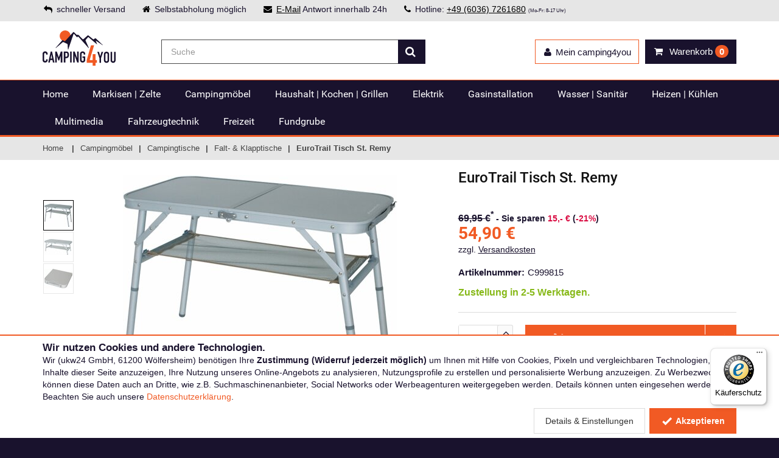

--- FILE ---
content_type: text/html; charset=iso-8859-15
request_url: https://www.camping-4-you.de/eurotrail-tisch-st-remy-47037.html
body_size: 20383
content:
<!DOCTYPE html>
<html lang="de">
<head>
	<meta http-equiv="Content-Type" content="text/html; charset=iso-8859-15" /><meta name="google-site-verification" content="LiwqfSbWljsWPQw2T02WnC2fzQ1JLN1luRpW-xoIvp0" /><meta name="msvalidate.01" content="97273AA73F0B49393BE95EFE8AFF0931" /><meta name="author" content="camping4you" /><meta name="geo.region" content="DE-HE" /><meta name="geo.placename" content="Wölfersheim" /><meta name="geo.position" content="50.426651;8.86477" /><meta name="ICBM" content="50.426651, 8.86477" /><meta name="robots" content="index,follow" /><meta name="description" content="EuroTrail Tisch St. Remy sicher kaufen &#10003; günstiger Preis &#10003; schnelle Lieferung &#10003; &#9654; camping4you" /><title>EuroTrail Tisch St. Remy sicher kaufen » camping-4-you.de</title><meta property="og:title" content="EuroTrail Tisch St. Remy sicher kaufen » camping-4-you.de" /><meta property="og:type" content="website" /><meta property="og:site_name" content="camping4you" /><meta property="og:url" content="/eurotrail-tisch-st-remy-47037.html" /><meta property="og:image" content="http://cdn.tecedo.de/static/social/c4u_social.png" /><meta property="og:locale" content="de_DE" /><link href="/img/icons/favicons/c4u.svg" type="image/x-icon" rel="icon" /><link href="/img/icons/favicons/c4u.svg" type="image/x-icon" rel="shortcut icon" />	<meta name="viewport" content="width=device-width, initial-scale=1.0">

	<link rel="stylesheet" type="text/css" href="/_static/shop/css/c4u/layout_890cf26245458f97a1e8b0dc4c21a646.css" media="all" />
</head>
<body itemscope itemtype="http://schema.org/WebPage">
	<meta itemprop="url" content="https://www.camping-4-you.de/"/>
	<noscript>
		<div id="noScriptWarning">
			<img alt="" title="Javscript nicht aktiviert" src="/img/js_warning.png">
		</div>
	</noscript>
	<div class="modal signUpContent fade" id="ModalLogin" tabindex="-1" role="dialog">
	<div class="modal-dialog ">
		<div class="modal-content">
			<div class="modal-header">
				<button type="button" class="close" data-dismiss="modal" aria-hidden="true"> &times; </button>
				<span class="heading3">Anmelden</span>
			</div>
			<div class="modal-body">
				<form method="post" id="LoginForm">
					<input type="hidden" name="data[UserLogin][refer]" value="">

					<div class="form-group login-username">
						<div>
							<input name="data[UserLogin][login]" id="login-user" class="form-control input" size="20"
							       placeholder="eMail-Adresse" type="email">
						</div>
					</div>
					<div class="form-group login-password">
						<div>
							<input name="data[UserLogin][password]" id="login-password" class="form-control input" size="20"
							       placeholder="Passwort" type="password">
						</div>
					</div>
					<div>
						<div>
							<input id="loginSubmit" name="submit" class="btn  btn-block btn-lg btn-primary" value="LOGIN" type="submit">
						</div>
					</div>
				</form>
			</div>
			<div class="modal-footer">
				<p class="text-center">Neu hier? <a data-toggle="modal" data-dismiss="modal" href="#ModalSignup" title="Bei camping4you registrieren">Registrieren.</a> <br>
					<a class="forgotPasswordLink" href="/users/forgot_password" title="Password zurücksetzen">Passwort vergessen?</a></p>
			</div>
		</div>
	</div>
</div>
	<!-- Modal Signup start -->
<div class="modal signUpContent fade" id="ModalSignup" tabindex="-1" role="dialog">
	<div class="modal-dialog">
		<div class="modal-content">
			<div class="modal-header">
				<button type="button" class="close" data-dismiss="modal" aria-hidden="true"> &times; </button>
				<span class="heading3">Registrierung</span>
			</div>
			<div class="modal-body">
				<form method="post" id="SignUpForm">
					<input type="hidden" name="data[UserLogin][refer]" value="">
					<input type="hidden" name="data[UserLogin][no_guest]" value="true">

					<div class="form-group">
						<div class="btn-group" data-toggle="buttons">
							<label id="btSignUpMale" class="btn btn-default active">
								<input type="radio" name="data[User][salutation_id]" value="2" autocomplete="off" checked="checked"/>Herr
							</label>
							<label id="btSignUpFemale" class="btn btn-default">
								<input type="radio" name="data[User][salutation_id]" value="3" autocomplete="off"/>Frau
							</label>
							<label id="btSignUpCompany" class="btn btn-default">
								<input type="radio" name="data[User][salutation_id]" value="1" autocomplete="off"/>Firma
							</label>
						</div>
					</div>

					<div class="form-group reg-name row only-person-input">
						<div class="col-xs-12 col-sm-6">
							<input name="data[User][first_name]" class="form-control input reg-first-name" maxlength="256" placeholder="Vorname*" id="register-first-name" type="text" autocomplete="off">
						</div>
						<div class="col-xs-12 col-sm-6">
							<input name="data[User][name]" class="form-control input" maxlength="256" placeholder="Nachname*" type="text" autocomplete="off">
						</div>
					</div>
					<div class="form-group reg-company only-company-input hidden">
						<div>
							<input name="data[User][company]" class="form-control input" maxlength="256" placeholder="Firma*" type="text" autocomplete="off">
						</div>
					</div>
					<div class="form-group reg-address-line only-company-input hidden">
						<div>
							<input name="data[User][address_line_1]" class="form-control input" maxlength="256" placeholder="Ansprechpartner/Adresszusatz" type="text" autocomplete="off">
						</div>
					</div>
					<div class="form-group reg-email">
						<div>
							<input name="data[User][email]" class="form-control input" maxlength="256" placeholder="Email*" type="email" autocomplete="off">
						</div>
					</div>
					<div class="form-group reg-password">
						<div>
							<input name="data[UserLogin][password]" class="form-control input" maxlength="64" placeholder="Passwort*" type="password" autocomplete="off">
						</div>
					</div>
					<div class="form-group reg-password-confirm">
						<div>
							<input name="data[UserLogin][password_confirm]" class="form-control input" maxlength="64" placeholder="Passwort (Wiederholung)*" type="password" autocomplete="off">
						</div>
					</div>
                    <div style="margin-bottom: 0.3em; font-style: italic; opacity: 0.8; font-size: 0.9em; text-align: right">
                        <sup>*)</sup> Pflichtfelder
                    </div>
					<div class="form-group">
						<div class="checkbox">
							<input name="data[User][agb]" id="agb" value="1"
							       type="checkbox">
							<label for="agb">
								Ich erkläre mein Einverständnis mit den <a href="/agb" target="_blank">AGB</a> und den <a href="/datenschutz" target="_blank">Bestimmungen zum Datenschutz</a>*
							</label>
						</div>
						<div class="checkbox">
							<input name="data[User][newsletter]" id="newsletter" value="1"
							       type="checkbox">
							<label for="newsletter">
                                Ich möchte über aktuelle Angebote und Neuigkeiten per E-Mail-Newsletter informiert werden. Ich kann diese Einwilligung jederzeit widerrufen.</label>
						</div>
					</div>
                    
					<div>
						<div>
							<input id="signUpSubmit" name="submit" class="btn  btn-block btn-lg btn-primary" value="REGISTRIEREN" type="submit">
						</div>
					</div>
                    
					<!--userForm-->
				</form>
			</div>
			<div class="modal-footer">
				<p class="text-center">Schon Kunde? <a data-toggle="modal" data-dismiss="modal" href="#ModalLogin" title="Login für bestehende Kunden">Hier einloggen</a></p>
			</div>
		</div>
		<!-- /.modal-content -->

	</div>
	<!-- /.modal-dialog -->

</div>
<!-- /.ModalSignup End -->
	<div id="wrapper">
		<header id="header" class="header2">
    <div id="header-top">
        <div class="container">
            <div class="row">
                <div class="col-md-12">
                    <div class="header-top-left">
                        <p class="header-text">
							                                <span><i class="fa fa-reply"></i>schneller Versand</span>
                                <span class="b-pickup"><i class="fa fa-home"></i>Selbstabholung möglich</span>
							                            <span class="b-mail"><i class="fa fa-envelope"></i><a href="mailto:info@camping-4-you.de" title="eMail an camping4you">E-Mail</a> Antwort innerhalb 24h</span>
                            <span><i class="fa fa-phone"></i>Hotline: <a title="Hotline anrufen" href="tel:4960367261680">+49 (6036) 7261680</a> <span class="smallfont">(Mo-Fr: 8-17 Uhr)</span></span>
                        </p>
                    </div>
                </div>
            </div>
        </div>
    </div>

    <div id="inner-header" class="cartDropDownMobile">
        <div class="container">
            <div class="row">
                <div class="col-md-2 col-sm-3 col-xs-12 logo-container">
                    <div class="logo clearfix">
						<a href="/" title="camping4you - Shop für Camping und Outdoor"></a>                    </div>
                    <div class="m-nav-ctl tgl-mobile-nav">
                        <i class="fa fa-times"></i> Menü
                    </div>
                    <a class="m-nav-bt menu-search tgl-mobile-nav" href="">
                        <i class="fa fa-search"></i>
                        <i class="fa fa-bars"></i>
                    </a>
                    <a class="m-nav-bt menu-cart" href="/shop/cart" title="Warenkorb anzeigen">
                        <i class="fa fa-shopping-cart"></i>
                        <span class="cartInfoText" data-dynamic-content="#cartInfo"> <span class="badge">0</span></span>
                    </a>
                </div>
                <div class="cartDropDownMobile">
                    <div class="cartMsg">Artikel in den Warenkorb gelegt!</div>
                    <div class="buttons">
                        <a class="btn btn-default btn-block" href="javascript:void(0);" onclick="$('.cartDropDownMobile').removeClass('cart-open open');">Weiter einkaufen</a>
                        <a class="btn btn-cart btn-block" href="/shop/cart" title="Zum Warenkorb">
                            Zum Warenkorb</a>

                        <div class="cb"></div>
                    </div>
                </div>
                <div class="col-md-10 col-sm-9 col-xs-12 header-inner-right">


                    <div id="quick-access">
                        <div id="etrustlogo" class="trust-logo">
							
                        </div>
                        <form method="get" class="form-inline quick-search-form" role="form" action="/suche" itemprop="potentialAction" itemscope itemtype="http://schema.org/SearchAction">
                            <meta itemprop="target" content="https://www.camping-4-you.de/suche?q={q}"/>
                            <div class="input-group">
                                <input itemprop="query-input" name="q" type="search" class="form-control search" placeholder="Suche" value="" autocomplete="off">
                                <span class="input-group-btn">
							<button type="submit" id="quick-search" class="btn btn-custom"><i class="fa fa-search"></i></button>
						</span>
                            </div>

                        </form>

                    </div>
                    <div class="mobile-nav-bottom" data-dynamic-content="#userMenuBottom"></div>
                    <div id="mobile-nav">
                        <div class="menu-loading">
                            <i class="fa fa-spinner fa-spin fa-3x fa-fw"></i><br>
                            Navigation wird geladen...
                        </div>
                    </div>
                    <div class="header-inner-right-wrapper clearfix hidden-xs">
                        <div class="dropdown-cart-menu-container pull-right">
                            <div class="btn-group dropdown-cart cartMenu">
                                <button type="button" class="btn btn-custom dropdown-toggle" data-toggle="dropdown">
                                    <i class="fa fa-shopping-cart" aria-hidden="true"></i>
                                    <span class="visible-lg-inline">Warenkorb </span><span data-dynamic-content="#cartInfo"><span class="badge">0</span></span>
                                </button>

                                <div class="dropdown-menu dropdown-cart-menu pull-right clearfix" role="menu" data-dynamic-content="#cartInfoDropdown"></div>
                            </div>
                        </div>

                        <div class="header-top-dropdowns pull-right">

                            <div class="btn-group dropdown-user" data-dynamic-content="#userMenuTop">
                                <button type="button" class="btn btn-custom btn-user dropdown-toggle" data-toggle="dropdown">

                                    <span><i class="fa fa-user"></i><span class="hidden-sm">Mein camping4you</span></span>
                                </button>
                                <ul class="dropdown-menu pull-right" role="menu">
                                    <li><a data-toggle="modal" data-dismiss="modal" href="#ModalLogin"><span class="account-login">Anmelden</span></a></li>
                                    <li><a href="/merkliste" title="Merkliste"><span class="account-login">Merkliste</span></a></li>

                                </ul>
                            </div>
                        </div>
                    </div>
                </div>
            </div>
        </div>

        <div id="main-nav-wrap">
            <div id="main-nav-container" class="sticky" data-sticky-placeholder="#main-nav-wrap" data-sticky-order="10">
                <div class="container">
                    <div class="row">
                        <div class="col-md-12 clearfix">

                            <nav id="main-nav">
								<ul class="menu clearfix"><li class="mega-menu-container"><a href="/home/" title="Home bei camping4you kaufen">Home</a></li><li class="mega-menu-container"><a href="/markisen-zelte-vorzelte/" title="Markisen | Zelte bei camping4you kaufen">Markisen | Zelte</a><div class="mega-menu clearfix"><div class="col-3"><ul class="mega-menu-list clearfix"><li><a href="/markisen-zelte-vorzelte/" title="Aktuelle Angebote - Markisen | Zelte" class="act_offers">Aktuelle Angebote</a></li><li><a href="/zelte/" title="Campingzelte">Campingzelte</a></li><li><a href="/markisen-zelte-dachzelte/" title="Dachzelte">Dachzelte</a></li><li><a href="/schutzzelte-vorzelte-geraetezelte/" title="Geräte- &amp; Küchenzelte">Geräte- &amp; Küchenzelte</a></li></ul></div><div class="col-3"><ul class="mega-menu-list clearfix"><li><a href="/sonnenschutz-windschutz-sonnensegel-tarp/" title="Heckzelte">Heckzelte</a></li><li><a href="/markisen-adapter/" title="Markisen">Markisen</a></li><li><a href="/markisen-zelte-pavillons/" title="Pavillons">Pavillons</a></li><li><a href="/sicht-windschutz/" title="Sicht- &amp; Windschutz">Sicht- &amp; Windschutz</a></li></ul></div><div class="col-3"><ul class="mega-menu-list clearfix"><li><a href="/sonnenvordaecher-segel/" title="Sonnenvordächer &amp; -segel">Sonnenvordächer &amp; -segel</a></li><li><a href="/schutzzelte-vorzelte/" title="Vorzelte">Vorzelte</a></li><li><a href="/zubehoer-zelte-markisen/" title="Zubehör Zelte &amp; Markisen">Zubehör Zelte &amp; Markisen</a></li></ul></div></div></li><li class="mega-menu-container"><a href="/moebel/" title="Campingmöbel bei camping4you kaufen">Campingmöbel</a><div class="mega-menu clearfix"><div class="col-3"><ul class="mega-menu-list clearfix"><li><a href="/moebel/" title="Aktuelle Angebote - Campingmöbel" class="act_offers">Aktuelle Angebote</a></li><li><a href="/campingmoebel-aufblasbare/" title="Aufblasbare Campingmöbel">Aufblasbare Campingmöbel</a></li><li><a href="/campingmoebel-beinauflagen/" title="Beinauflagen">Beinauflagen</a></li><li><a href="/campingmoebel-campinghocker/" title="Campinghocker">Campinghocker</a></li></ul></div><div class="col-3"><ul class="mega-menu-list clearfix"><li><a href="/campingliegen/" title="Campingliegen">Campingliegen</a></li><li><a href="/campingmoebel-sets/" title="Campingmöbel-Sets">Campingmöbel-Sets</a></li><li><a href="/grillsaison-campingfaltmoebel-campingfaltschraenke/" title="Campingschränke">Campingschränke</a></li><li><a href="/campingstuehle/" title="Campingstühle">Campingstühle</a></li></ul></div><div class="col-3"><ul class="mega-menu-list clearfix"><li><a href="/campingtische/" title="Campingtische">Campingtische</a></li><li><a href="/campingmoebel-feldbetten/" title="Feldbetten">Feldbetten</a></li><li><a href="/zubehoer-campingmoebel/" title="Zubehör Campingmöbel">Zubehör Campingmöbel</a></li></ul></div></div></li><li class="mega-menu-container"><a href="/wohnwagen-campingausruestung-haushalt/" title="Haushalt | Kochen | Grillen bei camping4you kaufen">Haushalt | Kochen | Grillen</a><div class="mega-menu clearfix"><div class="col-3"><ul class="mega-menu-list clearfix"><li><a href="/wohnwagen-campingausruestung-haushalt/" title="Aktuelle Angebote - Haushalt | Kochen | Grillen" class="act_offers">Aktuelle Angebote</a></li><li><a href="/haushalt-kochen-grillen-besteck/" title="Besteck">Besteck</a></li><li><a href="/camping-kochgeschirr/" title="Camping Kochgeschirr">Camping Kochgeschirr</a></li><li><a href="/geschirr-glaeser/" title="Geschirr &amp; Gläser">Geschirr &amp; Gläser</a></li></ul></div><div class="col-3"><ul class="mega-menu-list clearfix"><li><a href="/grillsaison-gasgrill-elektrogrill-campinggrill/" title="Grills">Grills</a></li><li><a href="/haushaltsartikel/" title="Haushaltsartikel">Haushaltsartikel</a></li><li><a href="/camping-12v-elektrogeraete-kuechengeraete/" title="Haushaltsgeräte">Haushaltsgeräte</a></li><li><a href="/kocher/" title="Kocher">Kocher</a></li></ul></div><div class="col-3"><ul class="mega-menu-list clearfix"><li><a href="/haushalt-kochen-grillen-luftentfeuchter/" title="Luftentfeuchter">Luftentfeuchter</a></li><li><a href="/organizer/" title="Organizer">Organizer</a></li><li><a href="/haushalt-kochen-grillen-textilien/" title="Textilien">Textilien</a></li></ul></div></div></li><li class="mega-menu-container"><a href="/elektrik/" title="Elektrik bei camping4you kaufen">Elektrik</a><div class="mega-menu clearfix"><div class="col-3"><ul class="mega-menu-list clearfix"><li><a href="/elektrik/" title="Aktuelle Angebote - Elektrik" class="act_offers">Aktuelle Angebote</a></li><li><a href="/elektrik-beleuchtung/" title="Beleuchtung">Beleuchtung</a></li><li><a href="/elektrik-12-v-24-stecker/" title="12 V / 24 V Stecker">12 V / 24 V Stecker</a></li><li><a href="/elektrik-anzeigenpanel/" title="Anzeigenpanel">Anzeigenpanel</a></li><li><a href="/batterien/" title="Batterien">Batterien</a></li></ul></div><div class="col-3"><ul class="mega-menu-list clearfix"><li><a href="/elektrik-elektro-installation/" title="Elektro-Installation">Elektro-Installation</a></li><li><a href="/elektrik-powerstationen/" title="Powerstationen">Powerstationen</a></li><li><a href="/elektrik-sicherungen/" title="Sicherungen">Sicherungen</a></li><li><a href="/elektrik-solartechnik/" title="Solartechnik">Solartechnik</a></li><li><a href="/stromeinspeisung/" title="Stromeinspeisung">Stromeinspeisung</a></li></ul></div><div class="col-3"><ul class="mega-menu-list clearfix"><li><a href="/steckdosen-schalter/" title="Steckdosen &amp; Schalter">Steckdosen &amp; Schalter</a></li><li><a href="/elektronik-stromerzeuger-camping/" title="Stromerzeuger">Stromerzeuger</a></li><li><a href="/elektrik-wechselrichter/" title="Wechselrichter">Wechselrichter</a></li><li><a href="/elektrik-zubehoer/" title="Zubehör Elektrik">Zubehör Elektrik</a></li></ul></div></div></li><li class="mega-menu-container"><a href="/gasinstallation/" title="Gasinstallation bei camping4you kaufen">Gasinstallation</a><div class="mega-menu clearfix"><div class="col-3"><ul class="mega-menu-list clearfix"><li><a href="/gasinstallation/" title="Aktuelle Angebote - Gasinstallation" class="act_offers">Aktuelle Angebote</a></li><li><a href="/gasflaschen/" title="Gasflaschen">Gasflaschen</a></li></ul></div><div class="col-3"><ul class="mega-menu-list clearfix"><li><a href="/gasinstallation-gaskaesten/" title="Gaskästen">Gaskästen</a></li><li><a href="/gasregler-zweiflaschenanlagen/" title="Gasregler &amp; Zweiflaschenanlagen">Gasregler &amp; Zweiflaschenanlagen</a></li></ul></div><div class="col-3"><ul class="mega-menu-list clearfix"><li><a href="/gasinstallation-gasschlaeuche/" title="Gasschläuche">Gasschläuche</a></li><li><a href="/gaszubehoer/" title="Gaszubehör">Gaszubehör</a></li></ul></div></div></li><li class="mega-menu-container"><a href="/camping-wasser-sanitaer/" title="Wasser | Sanitär bei camping4you kaufen">Wasser | Sanitär</a><div class="mega-menu clearfix"><div class="col-3"><ul class="mega-menu-list clearfix"><li><a href="/camping-wasser-sanitaer/" title="Aktuelle Angebote - Wasser | Sanitär" class="act_offers">Aktuelle Angebote</a></li><li><a href="/wasser-sanitaer-abwasserinstallation/" title="Abwasserinstallation">Abwasserinstallation</a></li><li><a href="/sanitaer-armaturen-wohnmobil/" title="Armaturen">Armaturen</a></li><li><a href="/badausstattung/" title="Badausstattung">Badausstattung</a></li><li><a href="/wasser-sanitaer-boiler/" title="Boiler">Boiler</a></li><li><a href="/campingduschen/" title="Campingduschen">Campingduschen</a></li></ul></div><div class="col-3"><ul class="mega-menu-list clearfix"><li><a href="/campingtoiletten/" title="Campingtoiletten">Campingtoiletten</a></li><li><a href="/wasser-sanitaer-frostschutz/" title="Frostschutz">Frostschutz</a></li><li><a href="/wasser-sanitaer-kleinteile/" title="Kleinteile">Kleinteile</a></li><li><a href="/pumpen/" title="Pumpen">Pumpen</a></li><li><a href="/wasser-sanitaer-pumpenzubehoer/" title="Pumpenzubehör">Pumpenzubehör</a></li><li><a href="/schlaeuche-rohre-verbindungen/" title="Schläuche, Rohre &amp; Verbindungen">Schläuche, Rohre &amp; Verbindungen</a></li></ul></div><div class="col-3"><ul class="mega-menu-list clearfix"><li><a href="/wasser-sanitaer-tankheizung/" title="Tankheizung">Tankheizung</a></li><li><a href="/wasser-sanitaer-trinkwasseraufbereitung/" title="Trinkwasseraufbereitung">Trinkwasseraufbereitung</a></li><li><a href="/wasser-sanitaer-wasserkanister/" title="Wasserkanister">Wasserkanister</a></li><li><a href="/wasser-sanitaer-wassersteckdosen/" title="Wassersteckdosen">Wassersteckdosen</a></li><li><a href="/wassertanks/" title="Wassertanks">Wassertanks</a></li><li><a href="/wasser-sanitaer/" title="Zubehör Wasser &amp; Sanitär">Zubehör Wasser &amp; Sanitär</a></li></ul></div></div></li><li class="mega-menu-container"><a href="/heizen-kuehlen/" title="Heizen | Kühlen bei camping4you kaufen">Heizen | Kühlen</a><div class="mega-menu clearfix"><div class="col-3"><ul class="mega-menu-list clearfix"><li><a href="/heizen-kuehlen/" title="Aktuelle Angebote - Heizen | Kühlen" class="act_offers">Aktuelle Angebote</a></li><li><a href="/heizen-kuehlen--1-1088900/" title="Heizen">Heizen</a></li><li><a href="/heizungen-oefen/" title="Heizungen &amp; Öfen">Heizungen &amp; Öfen</a></li></ul></div><div class="col-3"><ul class="mega-menu-list clearfix"><li><a href="/klimaanlagen/" title="Klimaanlagen">Klimaanlagen</a></li><li><a href="/heizen-kuehlen-kuehlschraenke/" title="Kühlschränke">Kühlschränke</a></li></ul></div><div class="col-3"><ul class="mega-menu-list clearfix"><li><a href="/kuehlboxen-kuehltaschen/" title="Kühlboxen &amp; Kühltaschen">Kühlboxen &amp; Kühltaschen</a></li><li><a href="/heizen-kuehlen-ventilatoren/" title="Ventilatoren">Ventilatoren</a></li></ul></div></div></li><li class="mega-menu-container"><a href="/camping-multimedia/" title="Multimedia bei camping4you kaufen">Multimedia</a><div class="mega-menu clearfix"><div class="col-3"><ul class="mega-menu-list clearfix"><li><a href="/camping-multimedia/" title="Aktuelle Angebote - Multimedia" class="act_offers">Aktuelle Angebote</a></li><li><a href="/multimedia-audio/" title="Audio">Audio</a></li><li><a href="/multimedia-dvb-t-antennen/" title="DVB-T Antennen">DVB-T Antennen</a></li></ul></div><div class="col-3"><ul class="mega-menu-list clearfix"><li><a href="/fernseher-zubehoer/" title="Fernseher &amp; Zubehör">Fernseher &amp; Zubehör</a></li><li><a href="/multimedia-internetempfang/" title="Internetempfang">Internetempfang</a></li><li><a href="/radios-moniceiver/" title="Radios &amp; Moniceiver">Radios &amp; Moniceiver</a></li></ul></div><div class="col-3"><ul class="mega-menu-list clearfix"><li><a href="/receiver-satellitensysteme/" title="Receiver &amp; Satellitensysteme">Receiver &amp; Satellitensysteme</a></li><li><a href="/rueckfahr-navigationssysteme/" title="Rückfahr- &amp; Navigationssysteme ">Rückfahr- &amp; Navigationssysteme </a></li><li><a href="/multimedia-tv-sets/" title="TV-Sets">TV-Sets</a></li></ul></div></div></li><li class="mega-menu-container"><a href="/camping-fahrzeugtechnik/" title="Fahrzeugtechnik bei camping4you kaufen">Fahrzeugtechnik</a><div class="mega-menu clearfix"><div class="col-3"><ul class="mega-menu-list clearfix"><li><a href="/camping-fahrzeugtechnik/" title="Aktuelle Angebote - Fahrzeugtechnik" class="act_offers">Aktuelle Angebote</a></li><li><a href="/abdeckungen-thermomatten/" title="Abdeckungen &amp; Thermomatten">Abdeckungen &amp; Thermomatten</a></li><li><a href="/dachhauben-und-luefter/" title="Dachhauben und Lüfter">Dachhauben und Lüfter</a></li><li><a href="/wohnmobilsicherheit-alarmanlage-diebstahlsicherung/" title="Diebstahlschutz &amp; Sicherheit">Diebstahlschutz &amp; Sicherheit</a></li><li><a href="/fahrradtraeger-und-lastentraeger/" title="Fahrrad- &amp; Lastenträger">Fahrrad- &amp; Lastenträger</a></li><li><a href="/fahrzeugausstattung/" title="Fahrzeugausstattung">Fahrzeugausstattung</a></li></ul></div><div class="col-3"><ul class="mega-menu-list clearfix"><li><a href="/fahrzeugpflege-reparaturartikel/" title="Fahrzeugpflege &amp; Reparaturartikel">Fahrzeugpflege &amp; Reparaturartikel</a></li><li><a href="/fahrzeugtechnik/" title="Fahrzeugtechnik">Fahrzeugtechnik</a></li><li><a href="/wohnwagen-fenster-ausstellfenster-ersatzteile/" title="Fenster, Verdunklung &amp; Fliegengitter">Fenster, Verdunklung &amp; Fliegengitter</a></li><li><a href="/gepaeckboxen-dachboxen-heckboxen/" title="Heckauszüge &amp; Gepäckboxen">Heckauszüge &amp; Gepäckboxen</a></li><li><a href="/innenausbau/" title="Innenausbau">Innenausbau</a></li><li><a href="/rampen/" title="Rampen">Rampen</a></li></ul></div><div class="col-3"><ul class="mega-menu-list clearfix"><li><a href="/wohnmobil-versorgung-regenrinnen/" title="Regenrinnen">Regenrinnen</a></li><li><a href="/sitze-konsolen/" title="Sitze &amp; Konsolen">Sitze &amp; Konsolen</a></li><li><a href="/slide-outs-schlafdaecher/" title="Slide Outs &amp; Schlafdächer">Slide Outs &amp; Schlafdächer</a></li><li><a href="/wohnwagenspiegel/" title="Spiegel">Spiegel</a></li><li><a href="/fahrzeugtechnik-trittstufen/" title="Trittstufen">Trittstufen</a></li><li><a href="/tueren-klappen/" title="Türen &amp; Klappen">Türen &amp; Klappen</a></li></ul></div></div></li><li class="mega-menu-container"><a href="/outdoor-freizeit-campingausstatter/" title="Freizeit bei camping4you kaufen">Freizeit</a><div class="mega-menu clearfix"><div class="col-3"><ul class="mega-menu-list clearfix"><li><a href="/outdoor-freizeit-campingausstatter/" title="Aktuelle Angebote - Freizeit" class="act_offers">Aktuelle Angebote</a></li><li><a href="/freizeit-bekleidung/" title="Bekleidung">Bekleidung</a></li><li><a href="/caravaning-campingbuecher-ratgeber/" title="Bücher &amp; Reiseliteratur">Bücher &amp; Reiseliteratur</a></li><li><a href="/vorzeltlampe-outdoorlampe-campinglampe/" title="Camping- &amp; Outdoorleuchten">Camping- &amp; Outdoorleuchten</a></li><li><a href="/freizeit-fahrraeder/" title="Fahrräder">Fahrräder</a></li><li><a href="/haengematten/" title="Hängematten">Hängematten</a></li></ul></div><div class="col-3"><ul class="mega-menu-list clearfix"><li><a href="/hund-hundezubehoer/" title="Hundezubehör">Hundezubehör</a></li><li><a href="/freizeit-insektenschutz/" title="Insektenschutz">Insektenschutz</a></li><li><a href="/luftmatratzen-isomatten/" title="Luftmatratzen &amp; Isomatten">Luftmatratzen &amp; Isomatten</a></li><li><a href="/luftpumpen/" title="Luftpumpen">Luftpumpen</a></li><li><a href="/freizeit-picknickdecken/" title="Picknickdecken">Picknickdecken</a></li><li><a href="/reisezubehoer/" title="Reisezubehör">Reisezubehör</a></li></ul></div><div class="col-3"><ul class="mega-menu-list clearfix"><li><a href="/freizeit-schlafsaecke/" title="Schlafsäcke">Schlafsäcke</a></li><li><a href="/sonnenschirme-schirmstaender/" title="Sonnenschirme">Sonnenschirme</a></li><li><a href="/spielzeug-spiele/" title="Spiel &amp; Spaß">Spiel &amp; Spaß</a></li><li><a href="/transport-gepaeck/" title="Transport &amp; Gepäck">Transport &amp; Gepäck</a></li><li><a href="/wasserwelt-badesee-strand-pool/" title="Wasserwelt - Badesee, Strand &amp; Pool">Wasserwelt - Badesee, Strand &amp; Pool</a></li><li><a href="/campingwerkzeug/" title="Werkzeug">Werkzeug</a></li></ul></div></div></li><li class="mega-menu-container"><a href="/camping-fundgrube/" title="Fundgrube bei camping4you kaufen">Fundgrube</a><div class="mega-menu clearfix"><div class="col-3"><ul class="mega-menu-list clearfix"><li><a href="/camping-fundgrube/" title="Aktuelle Angebote - Fundgrube" class="act_offers">Aktuelle Angebote</a></li><li><a href="/fundgrube-campingmoebel/" title="Campingmöbel">Campingmöbel</a></li><li><a href="/fundgrube-elektrik-gas-wasser/" title="Elektrik | Gas | Wasser">Elektrik | Gas | Wasser</a></li></ul></div><div class="col-3"><ul class="mega-menu-list clearfix"><li><a href="/fundgrube-fahrzeugtechnik/" title="Fahrzeugtechnik">Fahrzeugtechnik</a></li><li><a href="/fundgrube-freizeit-outdoor/" title="Freizeit | Outdoor">Freizeit | Outdoor</a></li><li><a href="/fundgrube-haushalt-kochen-grillen/" title="Haushalt | Kochen | Grillen">Haushalt | Kochen | Grillen</a></li></ul></div><div class="col-3"><ul class="mega-menu-list clearfix"><li><a href="/fundgrube-heizen-kuehlen/" title="Heizen | Kühlen">Heizen | Kühlen</a></li><li><a href="/fundgrube-markisen-zelte/" title="Markisen | Zelte">Markisen | Zelte</a></li></ul></div></div></li></ul>                            </nav>

                        </div>
                    </div>
                </div>

            </div>
        </div>
    </div>
</header>		<section id="content">
			
				<div id="category-breadcrumb" class="hidden-xs">
		<div class="container">
			<ul class="breadcrumb" itemscope itemtype="https://schema.org/BreadcrumbList">
				<li><a href="/" title="Home">Home</a></li>
				<li itemprop="itemListElement" itemscope itemtype="https://schema.org/ListItem"><a href="/moebel/" title="Campingmöbel" itemprop="item"><span itemprop="name">Campingmöbel</span></a><meta itemprop="position" content="1"></li><li itemprop="itemListElement" itemscope itemtype="https://schema.org/ListItem"><a href="/campingtische/" title="Campingtische" itemprop="item"><span itemprop="name">Campingtische</span></a><meta itemprop="position" content="2"></li><li itemprop="itemListElement" itemscope itemtype="https://schema.org/ListItem"><a href="/falt-klapptische/" title="Falt- &amp; Klapptische" itemprop="item"><span itemprop="name">Falt- &amp; Klapptische</span></a><meta itemprop="position" content="3"></li><li itemprop="itemListElement" itemscope itemtype="https://schema.org/ListItem"><link href="/eurotrail-tisch-st-remy-47037.html" itemprop="item" /><span itemprop="name">EuroTrail Tisch St. Remy</span><meta itemprop="position" content="4"></li>			</ul>
		</div>
	</div>
			<div class="flashContainer">
				<div class="container">
					<div class="row">
						<div class="col-xs-12">
							<div class="flashOuter fallbackFlashTarget">
															</div>
						</div>
					</div>
				</div>
			</div>
			<div class="container">
				<div class="row">

					
					<div class="container " itemscope itemtype="http://schema.org/Product">
<div class="row">
<div class="col-md-12">

<!--    <div style="color: #d90c42; font-weight: bold; font-size: 1.2em; border-top: 1px solid #d90c42; border-bottom: 1px solid #d90c42; padding: 5px 0; margin-bottom: 15px;">-->
<!--        Auf Grund der aktuellen Lage und erhöhtem Paketaufkommen kann es zu Verzögerungen bei den Versanddienstleistern kommen.-->
<!--    </div>-->

<div class="row">

<div class="col-md-5 col-sm-12 col-xs-12 product product-header">
	<h1 class="product-name"><span itemprop="brand">EuroTrail</span> <span itemprop="name">Tisch St. Remy</span></h1>
</div>
	
	<div class="col-md-7 col-sm-6 col-xs-12 product-viewer clearfix">
		<div class="imgThumbs"><div class="image"><div style="background-image: url(/_/shop_details_thumb%2FEuroTrail%2FC999815_1_jpeg.jpg)"></div></div><div class="image"><div style="background-image: url(/_/shop_details_thumb%2FEuroTrail%2FC999815_2_jpeg.jpg)"></div></div><div class="image"><div style="background-image: url(/_/shop_details_thumb%2FEuroTrail%2FC999815_3_jpeg.jpg)"></div></div></div>
		<div class="imgDisplay">
			<div class="image"><div class="inner"><div class="img-wrap"><img src="/_/shop_details%2FEuroTrail%2FC999815_1_jpeg.jpg" alt="" title="" itemprop="image" data-zoom-image="/_/shop_zoom%2FEuroTrail%2FC999815_1_jpeg.jpg" /></div></div></div><div class="image"><div class="inner no-script-hidden"><div class="img-wrap"><img alt="" title="" data-lazy="/_/shop_details%2FEuroTrail%2FC999815_2_jpeg.jpg" data-zoom-image="/_/shop_zoom%2FEuroTrail%2FC999815_2_jpeg.jpg" /></div></div></div><div class="image"><div class="inner no-script-hidden"><div class="img-wrap"><img alt="" title="" data-lazy="/_/shop_details%2FEuroTrail%2FC999815_3_jpeg.jpg" data-zoom-image="/_/shop_zoom%2FEuroTrail%2FC999815_3_jpeg.jpg" /></div></div></div>		</div>

		
	</div>


	<div class="col-md-5 col-sm-6 col-xs-12 product offer">

        <div>
                    </div>
    
		<div class="product-detail-prices" itemtype="http://schema.org/Offer" itemscope="" itemprop="offers" itemref="availMicro">
			                            <div class="item-price_tec_old">
                    <span class="rsp">69,95 &euro;</span><sup>*</sup> - <span class="saving">Sie sparen <span class="red">15,- &euro;</span> (<span class="red">-21%</span>)</span>

                </div>
                        				    <span class="item-price_tec reduced" ><span itemprop="price" content="54.90">54,90</span> <span itemprop="priceCurrency" content="EUR"> &euro;</span></span>  
                
			            
            			

			
                <div class="fund-ship">
				    				    <span class="shipping">zzgl. <a class="shippingInfo" href="javascript:void(0);" title="Versandkosten für diesen Artikel anzeigen">Versandkosten</a></span>

                </div>

                
			
            
					</div>
<!--		--><!--            <script src="https://www.paypal.com/sdk/js?client-id=--><!--&currency=EUR&components=messages"></script>-->
<!--            <div-->
<!--                    style="margin-top: 0.5em"-->
<!--                    data-pp-message-->
<!--                    data-pp-placement="product"-->
<!--                    data-pp-amount="--><!--">-->
<!--            </div>-->
<!--		-->		<div class="trust-logo visible-xs">
					</div>
		<ul class="product-list">
            			    <li><span class="name">Artikelnummer:</span><span itemprop="sku">C999815</span></li>
            		</ul>
		

					<div class="availability" itemscope=""><span class="stock_green"><link id="availMicro" itemprop="availability" href="http://schema.org/InStock" /> Zustellung in 2-5 Werktagen.</span></div>
					

		
		<hr />
		<div class="product-add clearfix">
			<div class="custom-quantity-input">
				<input type="text" pattern="[0-9]*" value="1" name="quantity" id="quantityField" autocomplete="off">
				<span class="quantity-btn quantity-input-up" id="quantityUp" href="#"><i class="fa fa-angle-up"></i></span>
				<span class="quantity-btn quantity-input-down" id="quantityDown" href="#"><i class="fa fa-angle-down"></i></span>
			</div>
			<div class="btn-group" role="group" aria-label="In den Warenkorb oder Merkliste">
				<button  class="btn btn-custom-2 btn-cart" onclick="Ukw.cart.add(47037, $('#quantityField').val(), null, false)" title="In den Warenkorb">
                    <i class="ico ico-cart"></i>
                    <span> In den </span>Warenkorb</button>
				<div class="wish-list-btn-wrapper" data-dynamic-content="#wishListButton:47037">
					<button  class="btn btn-custom-2 btn-wish-list" onclick="Ukw.wishList.add(47037);" title="Auf die Merkliste">
                        <i class="ico ico-heart-plus"></i>
                    </button>
				</div>
			</div>
            <div class="additional-actions">
                <button class="btn btn-custom btn-user" title="Teilen Sie diese Seite mit anderen" data-toggle="modal" data-dismiss="modal" href="#ModalShare">
                    <i class="ico ico-share"></i> Teilen
                </button>
            </div>

        </div>
        <div class="modal shareContent fade" id="ModalShare" tabindex="-1" role="dialog">
    <div class="modal-dialog ">
        <div class="modal-content">
            <div class="modal-header">
                <button type="button" class="close" data-dismiss="modal" aria-hidden="true"> &times;</button>
                <span class="heading3">Seite teilen</span>
            </div>
            <div class="modal-body">

                <div class="share-sec-title">Soziale Netzwerke</div>
                <a href="https://www.facebook.com/sharer/sharer.php?display=popup&amp;redirect_uri=http%3A%2F%2Fwww.facebook.com&amp;u=https%3A%2F%2Fwww.camping-4-you.de%2Feurotrail-tisch-st-remy-47037.html&amp;t=EuroTrail+Tisch+St+Remy" target="_blank" rel="nofollow" title="Auf Facebook teilen" class="share-btn" style="background: #3b5998;">
                    <svg viewBox="0 0 24 24" xmlns="http://www.w3.org/2000/svg">
                        <path d="M22.676 0H1.324C.593 0 0 .593 0 1.324v21.352C0 23.408.593 24 1.324 24h11.494v-9.294H9.689v-3.621h3.129V8.41c0-3.099 1.894-4.785 4.659-4.785 1.325 0 2.464.097 2.796.141v3.24h-1.921c-1.5 0-1.792.721-1.792 1.771v2.311h3.584l-.465 3.63H16.56V24h6.115c.733 0 1.325-.592 1.325-1.324V1.324C24 .593 23.408 0 22.676 0" fill="#fff"/>
                    </svg>
                </a>
                <a href="https://twitter.com/intent/tweet?text=EuroTrail+Tisch+St+Remy&amp;url=https%3A%2F%2Fwww.camping-4-you.de%2Feurotrail-tisch-st-remy-47037.html" target="_blank" rel="nofollow" title="Auf Twitter teilen" class="share-btn" style="background: #1da1f2;">
                    <svg role="img" viewBox="0 0 24 24" xmlns="http://www.w3.org/2000/svg">
                        <path d="M23.954 4.569c-.885.389-1.83.654-2.825.775 1.014-.611 1.794-1.574 2.163-2.723-.951.555-2.005.959-3.127 1.184-.896-.959-2.173-1.559-3.591-1.559-2.717 0-4.92 2.203-4.92 4.917 0 .39.045.765.127 1.124C7.691 8.094 4.066 6.13 1.64 3.161c-.427.722-.666 1.561-.666 2.475 0 1.71.87 3.213 2.188 4.096-.807-.026-1.566-.248-2.228-.616v.061c0 2.385 1.693 4.374 3.946 4.827-.413.111-.849.171-1.296.171-.314 0-.615-.03-.916-.086.631 1.953 2.445 3.377 4.604 3.417-1.68 1.319-3.809 2.105-6.102 2.105-.39 0-.779-.023-1.17-.067 2.189 1.394 4.768 2.209 7.557 2.209 9.054 0 13.999-7.496 13.999-13.986 0-.209 0-.42-.015-.63.961-.689 1.8-1.56 2.46-2.548l-.047-.02z" fill="#fff"/>
                    </svg>
                </a>
                <a href="https://www.pinterest.com/pin/create/button/?url=https%3A%2F%2Fwww.camping-4-you.de%2Feurotrail-tisch-st-remy-47037.html&amp;description=EuroTrail+Tisch+St+Remy&amp;media=%2F_%2Fshop_details%252FEuroTrail%252FC999815_1_jpeg.jpg" target="_blank" rel="nofollow" title="Auf Pinterest teilen" class="share-btn" style="background: #e60023;">
                    <svg viewBox="0 0 24 24" xmlns="http://www.w3.org/2000/svg">
                        <path d="M12.017 0C5.396 0 .029 5.367.029 11.987c0 5.079 3.158 9.417 7.618 11.162-.105-.949-.199-2.403.041-3.439.219-.937 1.406-5.957 1.406-5.957s-.359-.72-.359-1.781c0-1.663.967-2.911 2.168-2.911 1.024 0 1.518.769 1.518 1.688 0 1.029-.653 2.567-.992 3.992-.285 1.193.6 2.165 1.775 2.165 2.128 0 3.768-2.245 3.768-5.487 0-2.861-2.063-4.869-5.008-4.869-3.41 0-5.409 2.562-5.409 5.199 0 1.033.394 2.143.889 2.741.099.12.112.225.085.345-.09.375-.293 1.199-.334 1.363-.053.225-.172.271-.401.165-1.495-.69-2.433-2.878-2.433-4.646 0-3.776 2.748-7.252 7.92-7.252 4.158 0 7.392 2.967 7.392 6.923 0 4.135-2.607 7.462-6.233 7.462-1.214 0-2.354-.629-2.758-1.379l-.749 2.848c-.269 1.045-1.004 2.352-1.498 3.146 1.123.345 2.306.535 3.55.535 6.607 0 11.985-5.365 11.985-11.987C23.97 5.39 18.592.026 11.985.026L12.017 0z" fill="#fff"/>
                    </svg>
                </a>
                <a href="https://www.linkedin.com/shareArticle?mini=1&amp;url=https%3A%2F%2Fwww.camping-4-you.de%2Feurotrail-tisch-st-remy-47037.html&amp;title=EuroTrail+Tisch+St+Remy&amp;summary=" target="_blank" rel="nofollow" title="Auf LinkedIn teilen" class="share-btn" style="background: #017ab4;">
                    <svg viewBox="0 0 24 24" xmlns="http://www.w3.org/2000/svg">
                        <path d="M20.447 20.452h-3.554v-5.569c0-1.328-.027-3.037-1.852-3.037-1.853 0-2.136 1.445-2.136 2.939v5.667H9.351V9h3.414v1.561h.046c.477-.9 1.637-1.85 3.37-1.85 3.601 0 4.267 2.37 4.267 5.455v6.286zM5.337 7.433c-1.144 0-2.063-.926-2.063-2.065 0-1.138.92-2.063 2.063-2.063 1.14 0 2.064.925 2.064 2.063 0 1.139-.925 2.065-2.064 2.065zm1.782 13.019H3.555V9h3.564v11.452zM22.225 0H1.771C.792 0 0 .774 0 1.729v20.542C0 23.227.792 24 1.771 24h20.451C23.2 24 24 23.227 24 22.271V1.729C24 .774 23.2 0 22.222 0h.003z" fill="#fff"/>
                    </svg>
                </a>
                <a href="https://www.xing.com/spi/shares/new?url=https%3A%2F%2Fwww.camping-4-you.de%2Feurotrail-tisch-st-remy-47037.html" target="_blank" rel="nofollow" title="Auf Xing teilen" class="share-btn" style="background: #006567;">
                    <svg viewBox="0 0 24 24" xmlns="http://www.w3.org/2000/svg">
                        <path d="M18.188 0c-.517 0-.741.325-.927.66 0 0-7.455 13.224-7.702 13.657.015.024 4.919 9.023 4.919 9.023.17.308.436.66.967.66h3.454c.211 0 .375-.078.463-.22.089-.151.089-.346-.009-.536l-4.879-8.916c-.004-.006-.004-.016 0-.022L22.139.756c.095-.191.097-.387.006-.535C22.056.078 21.894 0 21.686 0h-3.498zM3.648 4.74c-.211 0-.385.074-.473.216-.09.149-.078.339.02.531l2.34 4.05c.004.01.004.016 0 .021L1.86 16.051c-.099.188-.093.381 0 .529.085.142.239.234.45.234h3.461c.518 0 .766-.348.945-.667l3.734-6.609-2.378-4.155c-.172-.315-.434-.659-.962-.659H3.648v.016z" fill="#fff"/>
                    </svg>
                </a>

                <div class="share-sec-title">Messenger</div>
                <a href="https://api.whatsapp.com/send?text=EuroTrail+Tisch+St+Remy+https%3A%2F%2Fwww.camping-4-you.de%2Feurotrail-tisch-st-remy-47037.html" title="Via WhatsApp teilen" class="share-btn" style="background: #25d366;">
                    <svg viewBox="0 0 24 24" xmlns="http://www.w3.org/2000/svg">
                        <path d="M17.498 14.382c-.301-.15-1.767-.867-2.04-.966-.273-.101-.473-.15-.673.15-.197.295-.771.964-.944 1.162-.175.195-.349.21-.646.075-.3-.15-1.263-.465-2.403-1.485-.888-.795-1.484-1.77-1.66-2.07-.174-.3-.019-.465.13-.615.136-.135.301-.345.451-.523.146-.181.194-.301.297-.496.1-.21.049-.375-.025-.524-.075-.15-.672-1.62-.922-2.206-.24-.584-.487-.51-.672-.51-.172-.015-.371-.015-.571-.015-.2 0-.523.074-.797.359-.273.3-1.045 1.02-1.045 2.475s1.07 2.865 1.219 3.075c.149.195 2.105 3.195 5.1 4.485.714.3 1.27.48 1.704.629.714.227 1.365.195 1.88.121.574-.091 1.767-.721 2.016-1.426.255-.705.255-1.29.18-1.425-.074-.135-.27-.21-.57-.345m-5.446 7.443h-.016c-1.77 0-3.524-.48-5.055-1.38l-.36-.214-3.75.975 1.005-3.645-.239-.375c-.99-1.576-1.516-3.391-1.516-5.26 0-5.445 4.455-9.885 9.942-9.885 2.654 0 5.145 1.035 7.021 2.91 1.875 1.859 2.909 4.35 2.909 6.99-.004 5.444-4.46 9.885-9.935 9.885M20.52 3.449C18.24 1.245 15.24 0 12.045 0 5.463 0 .104 5.334.101 11.893c0 2.096.549 4.14 1.595 5.945L0 24l6.335-1.652c1.746.943 3.71 1.444 5.71 1.447h.006c6.585 0 11.946-5.336 11.949-11.896 0-3.176-1.24-6.165-3.495-8.411"
                              fill="#fff"/>
                    </svg>
                </a>
                <a href="tg://msg?text=EuroTrail+Tisch+St+Remy+https%3A%2F%2Fwww.camping-4-you.de%2Feurotrail-tisch-st-remy-47037.html" title="Via Telegram teilen" class="share-btn" style="background: #2da5e1;">
                    <svg xmlns="http://www.w3.org/2000/svg" viewBox="0 0 24 24">
                        <path d="M9.028 20.837c-.714 0-.593-.271-.839-.949l-2.103-6.92L22.263 3.37" fill="#fff"/>
                        <path d="M9.028 20.837c.552 0 .795-.252 1.105-.553l2.941-2.857-3.671-2.214" fill="#fff"/>
                        <path d="M9.403 15.213l8.89 6.568c1.015.56 1.748.271 2-.942l3.62-17.053c.372-1.487-.564-2.159-1.534-1.72L1.125 10.263c-1.45.582-1.443 1.392-.264 1.753l5.455 1.7L18.94 5.753c.595-.36 1.143-.167.694.232" fill="#fff"/>
                    </svg>
                </a>

                <div class="share-sec-title">Sonstige</div>
                <a href="mailto:?subject=EuroTrail%20Tisch%20St%20Remy&amp;body=https%3A%2F%2Fwww.camping-4-you.de%2Feurotrail-tisch-st-remy-47037.html" title="Via eMail senden" class="share-btn" style="background: #f0951d;">
                    <svg xmlns="http://www.w3.org/2000/svg" viewBox="0 0 59.53 59.53">
                        <path d="M6.34 4.55A6.33 6.33 0 0 0 0 10.89v4.27L30.78 34.4l28.75-18.65V10.9a6.33 6.33 0 0 0-6.34-6.34zM0 21.08v27.56a6.33 6.33 0 0 0 6.34 6.34H53.2a6.33 6.33 0 0 0 6.34-6.34V21.72L32.17 39.47a2.5 2.5 0 0 1-2.7.02z" fill="#fff"/>
                    </svg>
                </a>
                <a href="https://www.evernote.com/clip.action?url=https%3A%2F%2Fwww.camping-4-you.de%2Feurotrail-tisch-st-remy-47037.html&amp;title=EuroTrail+Tisch+St+Remy&amp;body=" target="_blank" rel="nofollow" title="An Evernote senden" class="share-btn" style="background: #00a82d;">
                    <svg viewBox="0 0 24 24" xmlns="http://www.w3.org/2000/svg">
                        <path d="M7.692 5.445c0 .239-.02.637-.256.895-.257.24-.652.259-.888.259H4.022c-.73 0-1.165 0-1.46.04-.159.02-.356.1-.455.14-.04.019-.04 0-.02-.02L7.85.848c.02-.02.04-.02.02.02-.04.099-.118.298-.138.457-.04.298-.04.736-.04 1.472v2.647zm5.348 17.869c-.67-.438-1.026-1.015-1.164-1.373a2.924 2.924 0 0 1-.217-1.095 3.007 3.007 0 0 1 3-3.004c.493 0 .888.398.888.895a.88.88 0 0 1-.454.776c-.099.06-.237.1-.336.12-.098.02-.473.06-.65.218-.198.16-.356.418-.356.697 0 .298.118.577.316.776.355.358.829.557 1.342.557a2.436 2.436 0 0 0 2.427-2.447c0-1.214-.809-2.289-1.875-2.766-.158-.08-.414-.14-.651-.2a8.04 8.04 0 0 0-.592-.099c-.829-.1-2.901-.756-3.04-2.606 0 0-.611 2.785-1.835 3.541-.118.06-.276.12-.454.16-.177.04-.374.06-.434.06-1.993.119-4.105-.518-5.565-2.03 0 0-.987-.816-1.5-3.104-.118-.558-.355-1.553-.493-2.488-.06-.338-.08-.597-.099-.836 0-.975.592-1.631 1.342-1.73h4.026c.69 0 1.086-.18 1.342-.419.336-.318.415-.776.415-1.313v-4.08-.118C8.52.669 9.173.052 10.139.052h.474c.197 0 .434.02.651.04.158.02.296.06.533.12 1.204.298 1.46 1.532 1.46 1.532s2.27.398 3.415.597c1.085.199 3.77.378 4.282 3.104 1.204 6.487.474 12.775.415 12.775-.849 6.129-5.901 5.83-5.901 5.83a4.1 4.1 0 0 1-2.428-.736zm4.54-13.034c-.652-.06-1.204.2-1.402.697-.04.1-.079.219-.059.278.02.06.06.08.099.1.237.12.631.179 1.204.239.572.06.967.1 1.223.06.04 0 .08-.02.119-.08.04-.06.02-.18.02-.279-.06-.537-.553-.935-1.204-1.015z" fill="#fff"/>
                    </svg>
                </a>
                <a href="https://getpocket.com/edit?url=https%3A%2F%2Fwww.camping-4-you.de%2Feurotrail-tisch-st-remy-47037.html" target="_blank" rel="nofollow" title="An Pocket senden" class="share-btn" style="background: #ef4056;">
                    <svg viewBox="0 0 24 24" xmlns="http://www.w3.org/2000/svg">
                        <path d="M18.813 10.259l-5.646 5.419c-.32.305-.73.458-1.141.458-.41 0-.821-.153-1.141-.458l-5.646-5.419c-.657-.628-.677-1.671-.049-2.326.63-.657 1.671-.679 2.325-.05l4.511 4.322 4.517-4.322c.66-.631 1.697-.607 2.326.049.631.645.615 1.695-.045 2.326l-.011.001zm5.083-7.546c-.299-.858-1.125-1.436-2.041-1.436H2.179c-.9 0-1.717.564-2.037 1.405-.094.25-.142.511-.142.774v7.245l.084 1.441c.348 3.277 2.047 6.142 4.682 8.139.045.036.094.07.143.105l.03.023c1.411 1.03 2.989 1.728 4.694 2.072.786.158 1.591.24 2.389.24.739 0 1.481-.067 2.209-.204.088-.029.176-.045.264-.06.023 0 .049-.015.074-.029 1.633-.36 3.148-1.036 4.508-2.025l.029-.031.135-.105c2.627-1.995 4.324-4.862 4.686-8.148L24 10.678V3.445c0-.251-.031-.5-.121-.742l.017.01z" fill="#fff"/>
                    </svg>
                </a>




            </div>
        </div>
    </div>
</div>


				<div class="sm-margin"></div>
	</div>



</div>

    <div class="row">
        <div class="col-md-12 col-sm-12 col-xs-12">
	                </div>
    </div>
 

<div class="md-margin1x"></div>
<!-- End .space -->

<div class="row">
    <div class="col-md-12 col-sm-12 col-xs-12">

        <div id="details-tabs-wrap">
            <div id="details-tabs-cnt" class="sticky" data-sticky-placeholder="#details-tabs-wrap">
                <div class="row">
                    <div class="container">

                        <div class="carousel-wrap">
                            <div class="carousel details-tabs multi no-void">
                                <div class="ov-before-indicator"></div>
                                <div class="ov-after-indicator"></div>
                                <ul class="track">
                                    <li class="active slide">Beschreibung</li>
                                                                                                                <li class="slide">Rezensionen</li>
                                                                                                            <li class="slide">Zubehör</li>
                                                                                                            <div class="shuttle"></div>
                                </ul>
                            </div>
                        </div>
                    </div>
                </div>
            </div>
        </div>
    </div>
</div>
    <div class="row">
        <div class="col-xs-12">
            <div id="stick-prod-bar-placeholder">
                <div id="stick-prod-bar" class="sticky" data-sticky-order="20" data-sticky-placeholder="#stick-prod-bar-placeholder" onclick="window.scrollTo(0,0);">
                    <div class="row">
                        <div class="container">
                            <div class="stick-bar-wrap">
                                <div class="bar-img">
                                    <img src="/_/shop_details%2FEuroTrail%2FC999815_1_jpeg.jpg" alt="" title="" itemprop="image" />                                </div>

                                <div class="product-name">
                                    EuroTrail Tisch St. Remy                                </div>
                                <div class="spacer"></div>
                                <div class="product-add clearfix">

                                    <div class="btn-group" role="group" aria-label="In den Warenkorb oder Merkliste">
                                        <button  class="btn btn-custom-2 btn-cart" onclick="Ukw.cart.add(47037, $('#quantityField').val(), null)" title="In den Warenkorb">
                                            <i class="ico ico-cart"></i>
                                            Warenkorb
                                        </button>
                                        <div class="wish-list-btn-wrapper" data-dynamic-content="#wishListButton:47037">
                                            <button  class="btn btn-custom-2 btn-wish-list" onclick="Ukw.wishList.add(47037);" title="Auf die Merkliste">
                                                <i class="ico ico-heart-plus"></i>
                                            </button>
                                        </div>
                                    </div>

                                </div>
                            </div>
                        </div>
                    </div>
                </div>
            </div>
        </div>
    </div>

<div class="row">
	<div class="col-md-12 col-sm-12 col-xs-12">

		<div class="product-detail-tab carousel adapt-size">

			<div class="track">
				<div class="slide active"  itemprop="description">
                    <a name="overview"></a>
					<h2 class="hidden-xs"><span class="small">Details zu </span><br/>EuroTrail Tisch St. Remy</h2>
                    					<p>Faltbarer, höhenverstellbarer Alu-Tisch mit extra Netz für zusätzlichen Stauraum</p><div>Der faltbare Aluminumtisch eignet sich durch das kleine Packma&szlig; und das geringe Gewicht perfekt f&uuml;r deinen n&auml;chsten Campingurlaub. Der Tisch ist witterungsbest&auml;ndig, also sowohl hitzeresistent als auch wasserdicht. Die Tischbeine k&ouml;nnen auf zwei H&ouml;hen eingestellt werden, einmal 31 cm und 65 cm. Mit dem praktischen Netz unter der Tischplatte bietet er zus&auml;tzlichen Stauraum. Wie die meisten Campingtische, l&auml;sst sich auch Remy schnell und einfach aufbauen.</div><div><br></div><div><span style="text-decoration: underline;">Spezifikationen</span>: <br></div><div class="tech-data"><ul><li>Material: Aluminium</li><li>Farbe: silbergrau</li><li>Ma&szlig;e (B x T x H): 80 &times; 40 &times; 65 cm</li><li>Packma&szlig;: 40 &times; 40 &times; 6,7 cm</li><li>Gewicht: 4,2 kg</li></ul><div><br></div></div>
                    <div style="margin-top: 1em;">
                        <strong>Hersteller:</strong><br>Van Bergen, 3640, RZ Mijdrecht, NL, info@vbsi.nl                                            </div>
                    <div style="margin-top: 10px;">
                        <i class="fa fa-recycle" aria-hidden="true"></i>Hinweise zur <a href="/document/batteriegesetz/" title="Batteriegesetz">Batterie</a>- und <a href="/document/elektronikgesetz/" title="Elektro- und Elektronikgerätegesetz">Geräteentsorgung</a>
                    </div>
														</div><!--

				--><!--
				-->
                                        <div class="slide reviews">
                        <a name="reviews"></a>
						<div>
                            							                                <div title="Produkt bewerten" class="btn btn-cart" onclick="$BV.ui('rr', 'submit_review',{productId : 'C4U-C999815'});">
                                    Produkt bewerten
                                </div>
							
                            <iframe id="revFrame" src="https://api.ukw.cloud/app/backport/reviews/c4u/de/C999815" style="height:200px;width:100%;border:none;overflow:hidden;"></iframe>
                            <script type="application/javascript">

								window.addEventListener("message", (event) => {
									document.getElementById('revFrame').style.height = (event.data.height  + 50)+ 'px';
								})

                            </script>
						</div>
					</div>
                        <!--
				--><!--
				--><!--


				--><div class="slide accessory">
                    <a name="accessory"></a>
					<div class="accessory-loading">
						<i class="fa fa-spinner fa-spin fa-3x fa-fw"></i><br>
						Zubehör wird geladen...
					</div>
				</div><!--

				--><!--

				-->			</div>
			<!-- End .tab-content -->
		</div>
		<!-- End .tab-container -->
		<div class="lg-margin visible-xs"></div>
	</div>
	<!-- End .col-md-9 -->
	<div class="lg-margin2x visible-sm visible-xs"></div>
	<!-- Space -->

</div>
<!-- End .row -->

<div class="lg-margin"></div>


</div>
<!-- End .col-md-12 -->
</div>
<!-- End .row -->
</div>



				</div>
			</div>

		</section>
		<footer id="footer">

	<div id="newsletter-container">
		<div class="container">
			<div class="row">
				<div class="col-md-12 col-sm-12 col-xs-12 clearfix">
					<span class="newsletter-title"><i class="fa fa-envelope"></i>Newsletter abonnieren und keine Angebote verpassen!</span>

					<form id="register-newsletter">
						<input id="footerNewsletterMailInput" type="text" name="newsletter" required="" placeholder="E-Mail-Adresse eingeben">
						<input type="submit" class="btn btn-custom-3" value="Eintragen" onclick="window.location.href='/newsletter/' + $('#footerNewsletterMailInput').val(); event.preventDefault(); return false;">
					</form>
				</div>
			</div>
		</div>
	</div>

	<div id="inner-footer">

		<div class="container">

			<div class="row">
				<div class="col-md-5 col-sm-6 col-xs-12 widget">
					<span class="footer-title">Über uns</span>
					<ul class="links col2">
						<li><a href="/kontakt" title="Kontaktdaten" rel="nofollow">Kontakt</a></li>
						<li><a href="/document/service" title="Service-Informationen" rel="nofollow">Service</a></li>
						<li><a href="/zahlung" title="Informationen zu Zahlungsmethoden" rel="nofollow">Zahlungsmethoden</a></li>
						<li><a href="/document/versand" title="Informationen zum Versand" rel="nofollow">Versand</a></li>
						                                                    <li><a href="https://d1hh3hwkx8eii9.cloudfront.net/static/CAMPING4YOU-ZP2025_DE_web.pdf" title="Camping Katalog 2025 als PDF Download">Katalog</a></li>
											</ul>
					<ul class="links col2">
						<li><a href="/document/faq" title="Häufig gestellte Fragen" rel="nofollow">FAQs</a></li>
												<li><a href="/sitemap" title="Einfache Navigation mit Hilfe der Sitemap">Sitemap</a></li>
						<li><a href="https://ec.europa.eu/consumers/odr/" title="Online-Streitschlichtungsplattform der EU" target="_blank" rel="nofollow">Online-Streitschlichtungsplattform</a></li>
											</ul>
				</div>
				<div class="col-md-7 col-sm-6 col-xs-12 widget">
					<span class="footer-title">Zahlung</span>
					<ul class="payment-logos">
						<li><a href="/zahlung#sofortueberweisung" title="Sofortüberweisung" rel="nofollow"><img alt="Sofortüberweisung" src="[data-uri]" data-src="/_static/shop/img/logos/sofort_white.png" /></a></li>
						<li><a href="/zahlung#paypal" title="PayPal" rel="nofollow"><img alt="PayPal" src="[data-uri]" data-src="/_static/shop/img/logos/paypal_white.png" /></a></li>
						<li><a href="/zahlung#amazonpayments" title="Amazon-Payments" rel="nofollow"><img alt="AmazonPayments" src="[data-uri]" data-src="/_static/shop/img/logos/amazon_payments_white.png" /></a></li>
											</ul>
				</div>
			</div>
			<div class="row">
				<div class="col-md-2 col-sm-6 col-xs-6 widget">
					<span class="footer-title">Rechtliches</span>
					<ul class="links">
						<li><a href="/agb" title="AGBs" rel="nofollow">AGB</a></li>
						<li><a href="/impressum" title="Impressum" rel="nofollow">Impressum</a></li>
						<li><a href="/widerruf" title="Widerrufsrecht" rel="nofollow">Widerrufsrecht</a></li>
						<li><a href="/datenschutz" title="Datenschutz" rel="nofollow">Datenschutz</a></li>
                        <li><a href="javascript:app('cookieConsents').showInfo()" title="Datenschutz-Einstellungen">Datenschutz-Einstellungen</a></li>
					</ul>
				</div>
				<div class="col-md-3 col-sm-6 col-xs-6 widget">
					<span class="footer-title">Entsorgung</span>
					<ul class="links">
						<li><a href="/document/batteriegesetz" title="Informationen zum Batteriegesetz" rel="nofollow">Batteriegesetz</a></li>
						<li><a href="/document/elektronikgesetz" title="Informationen zum Elektronikgerätegesetz" rel="nofollow">Elektro- und Elektronikgerätegesetz</a></li>
						<li><a href="/document/energielabel" title="Informationen zum Energielabel" rel="nofollow">Energielabel</a></li>
						<li><a href="/document/altgeraete-entsorgung" title="Informationen zur Entsorgung von Altgeräten" rel="nofollow">Altgeräte-Entsorgung</a></li>
					</ul>
				</div>

				<div class="clearfix visible-sm-block visible-sm-block visible-xs-block"></div>
				<div class="col-md-4 col-sm-6  col-xs-6 widget">
					<span class="footer-title">Unsere Partner</span>
					<ul class="partner-logos">
													<li><a href="https://www.idealo.de/preisvergleich/Shop/320916.html" title="idealo" target="_blank">
									<img alt="idealo" src="[data-uri]" data-src="https://img.idealo.com/folder/Shop/320/9/320916/s1_rating_extern2.png" />								</a></li>
																		<li><a href="https://geizhals.de" title="Geizhals" target="_blank"><img title="Geizhals" class="jsLink" style="width:120px; height:60px" alt="Geizhals Preisvergleich" src="[data-uri]" data-src="/_proxy/gzhls_at/b/brands/geizhals_logo_official.svg" /><a/></li>
					</ul>
				</div>
									<div class="col-md-3 col-sm-6 col-xs-6 widget">
						<span class="footer-title">Sicherheit</span>
						<ul class="security-logos">
													</ul>
					</div>
							</div>
		</div>

	</div>

	<div id="footer-bottom">
		<div class="container">
			<div class="row">
				<div class="col-md-4 col-sm-4 col-xs-12 footer-social-links-container">
					<ul class="social-links clearfix">
						<li class="socialHeaderIcon first"><a title="Facebook" href="https://www.facebook.com/sharer/sharer.php?u=https%3A%2F%2Fwww.camping-4-you.de%2Ffiamma-cargo-strap-kit-56780.html" target="_blank"><i class="fa fa-facebook"></i></a></li>
						<li class="socialHeaderIcon"><a title="twitter" href="https://twitter.com/home?status=Gerade+gefunden%3A+https%3A%2F%2Fwww.camping-4-you.de%2Ffiamma-cargo-strap-kit-56780.html" target="_blank"><i class="fa fa-twitter"></i></a></li>
						<li class="socialHeaderIcon"><a title="LinkedIn" href="https://www.linkedin.com/shareArticle?mini=true&amp;url=https%3A%2F%2Fwww.camping-4-you.de%2Ffiamma-cargo-strap-kit-56780.html&amp;title=Fiamma+Cargo+Strap+Kit+sicher+kaufen+-+camping4you" target="_blank"><i class="fa fa-linkedin"></i></a></li>
					</ul>
				</div>
				<div class="col-md-4 col-sm-4 col-xs-12 footer-ext">
									</div>

				<div class="col-md-4 col-sm-4 col-xs-12 footer-text-container">
					<p>&copy; 2026 camping4you</p>
				</div>
			</div>
				<div class="row">
					<div class="col-xs-12">
                        <p style="text-align: center;">Alle Preise inkl. MwSt. zzgl. Versand | *) Unverbindliche Preisempfehlung | **) Ehemaliger Verkaufspreis </p>
			            					</div>
				</div>
		</div>
	</div>
</footer>

		<a href="#" id="scroll-top" title="Scroll to Top"><i class="fa fa-angle-up"></i></a>
	</div>
			<script type="text/javascript">
		(function (d) {
			var iframe = d.body.appendChild(d.createElement('iframe')),
				doc = iframe.contentWindow.document;

			iframe.style.cssText = "height: 1px; width: 1px; position: absolute; bottom: 0px; right:0px; background: inherit;";
			iframe.setAttribute("frameborder", "0");
			iframe.setAttribute("scrolling", "no");
			iframe.setAttribute("allowtransparency", "true");
			iframe.setAttribute("hspace", "0");
			iframe.setAttribute("vspace", "0");
			iframe.setAttribute("marginheight", "0");
			iframe.setAttribute("marginwidth", "0");


			doc.open().write('<body style="width: 1px; height:1px; background: inherit;" onload="' +
			'var d = document;d.getElementsByTagName(\'head\')[0].' +
			'appendChild(d.createElement(\'script\')).src' +
			'=\'/statistics/track/?_target=logPageCallback&page_type=1&article_id=47037&article_group_id=8813&shop_category_id=1122457&_sc=daabab4af0d5280350901a443da207d8a044e2dfcedc4ad01aaa8953fd12f61c\'">');

			doc.close();

		})(document);
	</script>
<script class="ConfigData" type="application/json">{"bazaarVoice":{"clientName":"tecedo","locale":"de_DE","env":"production","siteId":"camping4you"},"tracking":{"trackers":{"awin":{"advertiserId":51479},"googleTagManager":{"webProperty":"G-E4DJBH4KXB","containerId":"GTM-WJBJX9R9"},"facebook":{"pixelId":["649983270306504"]}},"events":[{"name":"pageView","data":{"userEmail":null,"product":{"itemNumber":"C999815"}}}]},"cookieConsents":{"demand":["googleCustomerReviews","tracking:commConn","tracking:billiger","tracking:bazaarvoice","tracking:bing","tracking:googleAnalytics","tracking:awin","tracking:facebook","tracking:emarsys","trustamiWidget"],"consentSummary":"Wir (ukw24 GmbH, 61200 W\u00f6lfersheim) ben\u00f6tigen Ihre <strong>Zustimmung (Widerruf jederzeit m\u00f6glich)<\/strong> um Ihnen mit Hilfe von Cookies, Pixeln und vergleichbaren Technologien, alle Inhalte dieser Seite anzuzeigen, Ihre Nutzung unseres Online-Angebots zu analysieren, Nutzungsprofile zu erstellen und personalisierte Werbung anzuzeigen. Zu Werbezwecken k\u00f6nnen diese Daten auch an Dritte, wie z.B. Suchmaschinenanbieter, Social Networks oder Werbeagenturen weitergegeben werden. Details k\u00f6nnen unten eingesehen werden.<br><br>Beachten Sie auch unsere <a href=\"\/datenschutz\" title=\"Datenschutzerkl\u00e4rung\" target=\"_blank\">Datenschutzerkl\u00e4rung<\/a>.","bannerHtml":"<div class=\"container\"><div class=\"bn-title\">Wir nutzen Cookies und andere Technologien.<\/div><div class=\"bn-text\">Wir (ukw24 GmbH, 61200 W\u00f6lfersheim) ben\u00f6tigen Ihre <strong>Zustimmung (Widerruf jederzeit m\u00f6glich)<\/strong> um Ihnen mit Hilfe von Cookies, Pixeln und vergleichbaren Technologien, alle Inhalte dieser Seite anzuzeigen, Ihre Nutzung unseres Online-Angebots zu analysieren, Nutzungsprofile zu erstellen und personalisierte Werbung anzuzeigen. Zu Werbezwecken k\u00f6nnen diese Daten auch an Dritte, wie z.B. Suchmaschinenanbieter, Social Networks oder Werbeagenturen weitergegeben werden. Details k\u00f6nnen unten eingesehen werden. Beachten Sie auch unsere <a href=\"\/datenschutz\" title=\"Datenschutzerkl\u00e4rung\" target=\"_blank\">Datenschutzerkl\u00e4rung<\/a>.<\/div><div class=\"bn-actions\"><button onclick=\"app('cookieConsents').showInfo()\" class=\"btn btn-default btn-details\" title=\"Details zur Datenverarbeitung mit Hilfe von Cookies anzeigen und Einstellungen vornehmen\">Details &amp; Einstellungen<\/button><button onclick=\"app('cookieConsents').consentAll()\" class=\"btn btn-success\" style=\"font-weight: bold\" title=\"Mit Klick auf diesen Button geben Sie Ihr Einverst\u00e4ndis (Widerruf jederzeit m\u00f6glich), dass s\u00e4mtliche Cookies auf dieser Seite aktiviert werden.\"><svg style=\"vertical-align:bottom; width:20px;height:20px\" viewBox=\"0 0 24 24\"><path fill=\"currentColor\" d=\"M9,20.42L2.79,14.21L5.62,11.38L9,14.77L18.88,4.88L21.71,7.71L9,20.42Z\" \/><\/svg> Akzeptieren<\/button><\/div><\/div>"},"googleCustomerReviews":{"mehrchantId":194617909,"mode":"badge"},"locale":"de","pathPrefix":"backports\/"}</script><script type="text/javascript" src="/_static/shop/js/all.min_6d12d9b332b010334e56cbda6c8e76f2.js"></script>	<script type="text/javascript">
		// configure libraries
		$.featherlight.autoBind = false;

		Ukw.defaults.baseUrl = '/';
		Ukw.defaults.fieldErrorCls = 'alert-danger';
		Ukw.productImage.defaults.verticalThumbs = true;
		Ukw.productImage.defaults.adaptiveHeight = false;
		Ukw.productImage.defaults.optimizeXsForTouch = true;

		$(document).ready(function () {

			// load dynamic content
			Ukw.dynamicContent.init();
			Ukw.dynamicContent.load();

			// load deferred images
			Ukw.deferredImages.load();

			Ukw.mobileMenu.setPath(JSON.parse('[\"\/moebel\/\",\"\/campingtische\/\"]'));Ukw.mobileMenu.setActiveCat(JSON.parse('\"\/falt-klapptische\/\"'));
		});
	</script>
	<script type="text/javascript">
//<![CDATA[


	var accessoryInit = false;

	var showReviews = function(el, offset, filter) {
		Ukw.setLoading(true);

		$(el).load(Ukw.defaults.baseUrl + 'artikel/reviews/47037/' + offset + '/' + filter, null, function() {
			Ukw.setLoading(false);
			Ukw.deferredImages.load();
		});
    }

    var navReviewExt = function(t) {
        Ukw.navigate($(t).data('crypt-url').replace(/\|a\|/g, '/').replace(/\|b\|/g, '.').replace(/\|c\|/g, ':').replace(/\|d\|/g, '|'), true);
    }
    
    var ct = app('ui').carousel('.carousel');
    var cd = app('ui').carousel('.product-detail-tab');
    app('ui').sticky('#stick-prod-bar').collects('#main-nav-container').stickBelow(-1).when(function() {
        return $(window).width() >= 768;
    });
    app('ui').sticky('#details-tabs-cnt');
    ct.follow(cd);
    cd.syncTo(ct);
    
    $('.product-detail-tab').on('slideactivated', function(e) {
        var slide = e.originalEvent.data.slide;
    
        if (!accessoryInit && slide.hasClass('accessory')) {
            $(slide.get(0)).load('/artikel/zubehoer/47037', function() { cd.refresh(); });

            accessoryInit = true;
        }
        
    });

    $(document).ready(function () {
        // product image
		Ukw.productImage.init('.product-viewer');

		$('#quantityUp').on('click', function() {
		    if (!$('#quantityField').prop('disabled')) {
                $('#quantityField').val(function(i, v) {
                    return Math.min(v * 1 + 1, 10);
                });
			}

			return false;
		});

		$('#quantityDown').on('click', function() {
		    if (!$('#quantityField').prop('disabled')) {
                $('#quantityField').val(function(i, v) {
                    return Math.max(v * 1 - 1, 1);
                });
			}

			return false;
		});

		

		// shipping link
		$('.shippingInfo').featherlight('/artikel/versand/47037');

		// energy label information
        if ($('.el-flech').data('url') !== '#') {
            $('.el-flech').click(function() {
                window.open($(this).data('url'), 'energy_label');
            });
        }
        else {
		    $('.el-flech').featherlight('/artikel/energie_label/47037');
		}
		
				
		Ukw.youtube.loadAllIfActive();
	});


Ukw.cart.setProductWarranties(JSON.parse('[]'));


	var Ukw = (function (ukw, $) {

		ukw.cart = (function(cart, ukw, $) {

			cart.showWarranties = function (id, quantity) {

				var war = cart.warranties[id];
				var optHtml = '';

				for (var i in war['warranties']) {
					if (i >= 0 || i < 0) {
						optHtml += '<div class="boxedOption form-group radio" onclick="if (event.target == this) { $(this).find(\'input\').attr(\'checked\', true).trigger(\'click\'); }">'
							+ '<input name="warranty" type="radio" id="warrantiesOpt' + i + '" value="' + war['warranties'][i]['itemnumber'] + '" />'
							+ '<label for="warrantiesOpt' + i + '">'
							+ 'Produktschutz für <strong>' + (war['warranties'][i]['years'] + 2) + ' Jahre</strong>'
							+ '</label>'
							+ '<div class="badge pull-right"><span class="amount">' + war['warranties'][i]['price'] +' je Gerät</span></div>'
							+ '</div>';
					}
				}

				optHtml += '<div class="boxedOption form-group radio" onclick="if (event.target == this) { $(this).find(\'input\').attr(\'checked\', true).trigger(\'click\'); }">'
					+ '<input name="warranty" type="radio" id="warrantiesOptNo" value="0" checked="checked" />'
					+ '<label for="warrantiesOptNo">'
					+ '<strong>Ohne</strong> zusätzl. Produktschutz'
					+ '</label>'
					+ '</div>';

				var html = '<div id="warrantiesLb">'
					+ '<h1>' + war['name'] + '</h1>'
					+ '<div class="lCol hidden-xs"><img alt="" src="' + war['image'] + '"/></div>'
					+ '<div class="rCol">'
					+ '<h2>Reparaturkostenversicherung:</h2>'
					+ '' + optHtml + ''
					+ '<div class="infoLink"><a href="/document/produktschutz" target="_blank" title="Reparaturkostenversicherung">Die Konditionen der Reparaturkostenversicherung erfahren</a></div>'
					+ '<div class="buttons">'
					+ '<button class="btn btn-default" title="Abbrechen" type="submit" onclick="$.featherlight.current().close();">Abbrechen</button>'
					+ '<button class="btn btn-cart" title="In den Warenkorb" type="submit" onclick="$.featherlight.current().close(); Ukw.cart.addWithWarranty(' + id + ', ' + quantity + ', $(\'input[name=warranty]:checked\').val());">In <span>den </span>Warenkorb</button>'
					+ '</div>'
					+ '</div>'
					+ '</div>';

				$.featherlight(html);

			};

			return cart;

		}(ukw.cart || {}, ukw, $));

		return ukw;

	}(Ukw || {}, jQuery));



	
var pvVatFreeData = JSON.parse('{"name":"EuroTrail Tisch St. Remy"}');


	var Ukw = (function (ukw, $) {

		ukw.cart = (function(cart, ukw, $) {

			cart.showDePvVatFreeSelection = function (id, quantity) {

				var optHtml = '';

				optHtml += '<div class="boxedOption form-group radio" onclick="if (event.target == this) { $(this).find(\'input\').attr(\'checked\', true).trigger(\'click\'); }">'
					+ '<input name="pvVatFree" type="radio" id="pvVatFreeYes" value="1" checked="checked" />'
					+ '<label for="pvVatFreeYes">'
					+ '<strong>Mehrwertsteuerfreie</strong> Lieferung gem. § 12 Abs. 3 UStG'
					+ '</label>'
					+ '</div>';
                optHtml += '<div class="boxedOption form-group radio" onclick="if (event.target == this) { $(this).find(\'input\').attr(\'checked\', true).trigger(\'click\'); }">'
					+ '<input name="pvVatFree" type="radio" id="pvVatFreeNo" value="0" />'
					+ '<label for="pvVatFreeNo">'
					+ 'Lieferung <strong>inklusive</strong> 19% Mehrwertsteuer'
					+ '</label>'
					+ '</div>';

				var html = '<div id="warrantiesLb">'
					+ '<h1>' + pvVatFreeData['name'] + '</h1>'
					+ '<div class="rCol">'
					+ '<h2>Mehrwertssteuerberfreiung:</h2>'
					+ '<p style="max-width:550px">Wenn Sie die <a href="/document/pv_vat_free" target="_blank" title="Voraussetzungen für eine Mehrwertssteuerberfreiung gem. § 12 Abs. 3 UStG">Voraussetzungen für eine Mehrwertssteuerberfreiung gem. § 12 Abs. 3 UStG</a> erfüllen, wählen Sie die mehrwertsteuerfreie Lieferung.</p>'
					+ '<p style="max-width:550px">Um Anschluss an Ihre Bestellung, senden wir Ihnen ein kurzes Online-Formular zu, in der Sie erklären müssen, die notwendigen Voraussetzungen zu erfüllen.</p>'
					+ '' + optHtml + ''
					+ '<div class="buttons">'
					+ '<button class="btn btn-default" title="Abbrechen" type="submit" onclick="$.featherlight.current().close();">Abbrechen</button>'
					+ '<button class="btn btn-cart" title="In den Warenkorb" type="submit" onclick="$.featherlight.current().close(); Ukw.cart.addWithPvVatFree(' + id + ', ' + quantity + ', $(\'input[name=pvVatFree]:checked\').val());">In <span>den </span>Warenkorb</button>'
					+ '</div>'
					+ '</div>'
					+ '</div>';

				$.featherlight(html);

			};

			return cart;

		}(ukw.cart || {}, ukw, $));

		return ukw;

	}(Ukw || {}, jQuery));



	

		$(document).ready(function () {
			$('#loginSubmit').on('click', function(e){
				e.preventDefault();

				Ukw.server.submitForm('#LoginForm', 'users/login');
				Ukw.setLoading(true);
			});

			$('#ModalLogin').on('shown.bs.modal', function(){
				if ($(window).width() > 768)
					$('#login-user').focus();
			});
		});
	

		$(document).ready(function () {
			$('#signUpSubmit').on('click', function(e){
				e.preventDefault();

				Ukw.server.submitForm('#SignUpForm', 'users/register_simple');
				Ukw.setLoading(true);
			});

			$('#ModalSignup').on('shown.bs.modal', function(){
				if ($(window).width() > 768)
					$('#ModalSignup .reg-first-name').focus();
			});

			$('#btSignUpCompany').on('click', function(e){
				$('#ModalSignup .only-person-input').addClass('hidden');
				$('#ModalSignup .only-company-input').removeClass('hidden');
				$('#ModalSignup .reg-name input').val('');

				if (e.pageX)
					$('#ModalSignup .reg-company input').focus();
			});

			$('#btSignUpMale, #btSignUpFemale').on('click', function(){
				$('#ModalSignup .only-company-input').addClass('hidden');
				$('#ModalSignup .only-person-input').removeClass('hidden');
				$('#ModalSignup .reg-company input').val('');
				$('#ModalSignup .reg-address-line input').val('');

				if (e.pageX)
					$('#ModalSignup .reg-first-name').focus();
			});
		});
	
//]]>
</script>


<script type="text/javascript">
	(function () {
		var _tsid = 'X548F5635C103BF9E4733DAEEA9A5557D';
		_tsConfig = {
			'yOffset': '0', /* offset from page bottom */
			'variant': 'reviews', /* default, reviews, custom, custom_reviews */
			'customElementId': '', /* required for variants custom and custom_reviews */ 
			'trustcardDirection': '', /* for custom variants: topRight, topLeft, bottomRight, bottomLeft */
			'customBadgeWidth': '', /* for custom variants: 40 - 90 (in pixels) */
			'customBadgeHeight': '', /* for custom variants: 40 - 90 (in pixels) */
			'disableResponsive': 'false', /* deactivate responsive behaviour */
			'disableTrustbadge': 'false' /* deactivate trustbadge */
		};
		var _ts = document.createElement('script');
		_ts.type = 'text/javascript';
		_ts.charset = 'utf-8';
		_ts.async = true;
		_ts.src = '//widgets.trustedshops.com/js/' + _tsid + '.js';
		var __ts = document.getElementsByTagName('script')[0];
		__ts.parentNode.insertBefore(_ts, __ts);
	})();
</script>

</body>
</html>

--- FILE ---
content_type: text/javascript
request_url: https://widgets.trustedshops.com/js/X548F5635C103BF9E4733DAEEA9A5557D.js
body_size: 1303
content:
((e,t)=>{const r={shopInfo:{tsId:"X548F5635C103BF9E4733DAEEA9A5557D",name:"camping-4-you.de",url:"camping-4-you.de",language:"de",targetMarket:"DEU",ratingVariant:"WIDGET",eTrustedIds:{accountId:"acc-65959c04-6f04-4f7c-887d-bb7fbebf82b7",channelId:"chl-584f4b6c-78ac-4597-99f0-c246d8099132"},buyerProtection:{certificateType:"CLASSIC",certificateState:"PRODUCTION",mainProtectionCurrency:"EUR",classicProtectionAmount:100,maxProtectionDuration:30,plusProtectionAmount:2e4,basicProtectionAmount:100,firstCertified:"2021-09-09 00:00:00"},reviewSystem:{rating:{averageRating:0,averageRatingCount:0,overallRatingCount:190,distribution:{oneStar:0,twoStars:0,threeStars:0,fourStars:0,fiveStars:0}},reviews:[{average:5,buyerStatement:"Guter Preis, schnelle Lieferung, Campingstuhl entspricht voll meiner Erwartung",rawChangeDate:"2025-01-19T16:33:23.000Z",changeDate:"19.1.2025"},{average:5,buyerStatement:"Alles bestens",rawChangeDate:"2024-09-27T10:23:21.000Z",changeDate:"27.9.2024",transactionDate:"20.9.2024"}]},features:["SHOP_CONSUMER_MEMBERSHIP","GUARANTEE_RECOG_CLASSIC_INTEGRATION","MARS_REVIEWS","MARS_EVENTS","DISABLE_REVIEWREQUEST_SENDING","MARS_PUBLIC_QUESTIONNAIRE","MARS_QUESTIONNAIRE"],consentManagementType:"OFF",urls:{profileUrl:"https://www.trustedshops.de/bewertung/info_X548F5635C103BF9E4733DAEEA9A5557D.html",profileUrlLegalSection:"https://www.trustedshops.de/bewertung/info_X548F5635C103BF9E4733DAEEA9A5557D.html#legal-info",reviewLegalUrl:"https://help.etrusted.com/hc/de/articles/23970864566162"},contractStartDate:"2021-03-10 00:00:00",shopkeeper:{name:"ukw24 GmbH",street:"Licher Straße 12",country:"DE",city:"Wölfersheim",zip:"61200"},displayVariant:"trustmark-only",variant:"full",twoLetterCountryCode:"DE"},"process.env":{STAGE:"prod"},externalConfig:{trustbadgeScriptUrl:"https://widgets.trustedshops.com/assets/trustbadge.js",cdnDomain:"widgets.trustedshops.com"},elementIdSuffix:"-98e3dadd90eb493088abdc5597a70810",buildTimestamp:"2026-01-20T05:34:53.775Z",buildStage:"prod"},a=r=>{const{trustbadgeScriptUrl:a}=r.externalConfig;let n=t.querySelector(`script[src="${a}"]`);n&&t.body.removeChild(n),n=t.createElement("script"),n.src=a,n.charset="utf-8",n.setAttribute("data-type","trustbadge-business-logic"),n.onerror=()=>{throw new Error(`The Trustbadge script could not be loaded from ${a}. Have you maybe selected an invalid TSID?`)},n.onload=()=>{e.trustbadge?.load(r)},t.body.appendChild(n)};"complete"===t.readyState?a(r):e.addEventListener("load",(()=>{a(r)}))})(window,document);